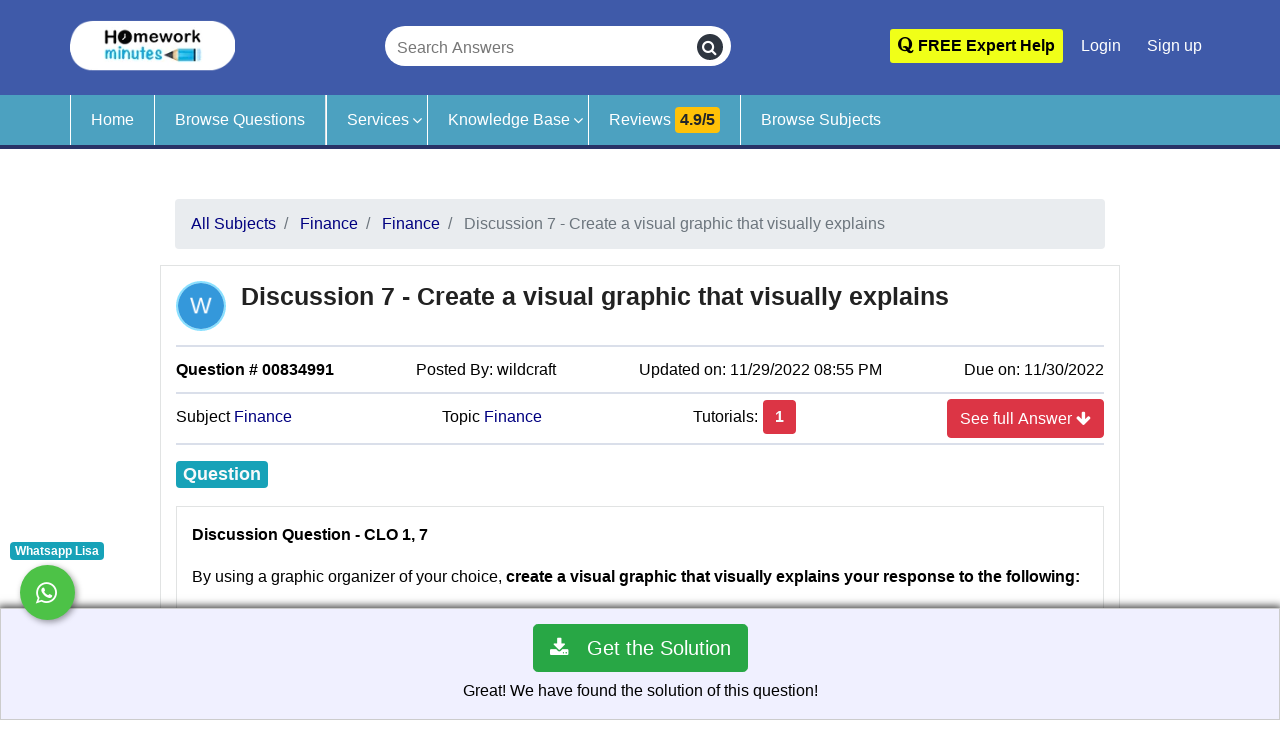

--- FILE ---
content_type: text/html; charset=UTF-8
request_url: https://www.homeworkminutes.com/q/discussion-7-create-a-visual-graphic-that-visually-explains-834991/
body_size: 15251
content:
<!doctype html>
<html lang="en" prefix="og: http://ogp.me/ns#"><head>
<!-- Meta utf 8-->

<meta charset="utf-8">
<meta http-equiv="X-UA-Compatible" content="IE=edge">
<meta name="viewport" content="width=device-width,minimum-scale=1,initial-scale=1">	
<link rel="stylesheet" href="https://www.homeworkminutes.com/assets/v2/css/minify.min.css" type="text/css" media="all" type="text/css"  /><script src="https://www.homeworkminutes.com/assets/v2/js/vendor/jquery.min.js" type="text/javascript"></script>	
<title>(Solved) Discussion 7 - Create a visual graphic that visually explains...</title>
<meta name="description" content="Find solution of question Discussion 7 - Create a visual graphic that visually explains from Finance subject by Homework Minutes experts." />
<meta name="og:site_name" content="Homework Minutes" />
<meta name="og:title" content="Discussion 7 - Create a visual graphic that visually explains" />
<meta name="og:description" content="Solution of question Discussion 7 - Create a visual graphic that visually explains from Finance subject" />
<meta name="og:type" content="Finance Question" />
<meta name="og:locale" content="en_US" />
<meta name="og:image" content="https://www.homeworkminutes.com/assets/v2/img/online-project-help.jpg" />
<meta name="og:url" content="https://www.homeworkminutes.com/q/discussion-7-create-a-visual-graphic-that-visually-explains-834991/" />
<!--<meta property="fb:app_id" content="Homework Minutes" />-->
<meta name="theme-color" content="#347aae"/>
<meta name="msapplication-navbutton-color" content="#347aae"/>
<meta name="apple-mobile-web-app-status-bar-style" content="#347aae"/>
<!--Set canonical tag-->
  <link rel="canonical" href="https://www.homeworkminutes.com/q/discussion-7-create-a-visual-graphic-that-visually-explains-834991/">

<link rel="shortcut icon" sizes="16x16 24x24 32x32 48x48 64x64" href="https://www.homeworkminutes.com/assets/v2/img/favicon-64x64.ico" type="image/x-icon" >
<link rel="icon" type="image/ico"  href="https://www.homeworkminutes.com/assets/v2/img/favicon-64x64.ico" >
<!-- Mobile (Android, iOS & others) -->
<link rel="apple-touch-icon" sizes="57x57" href="https://www.homeworkminutes.com/assets/v2/img/favicon-57x57.ico">
<link rel="apple-touch-icon-precomposed"  href="https://www.homeworkminutes.com/assets/v2/img/favicon-57x57.ico">
<link rel="apple-touch-icon" sizes="72x72" href="https://www.homeworkminutes.com/assets/v2/img/favicon-72x72.ico">
<link rel="apple-touch-icon" sizes="76x76" href="https://www.homeworkminutes.com/assets/v2/img/favicon-76x76.ico">
<link rel="apple-touch-icon" sizes="114x114" href="https://www.homeworkminutes.com/assets/v2/img/favicon-114x114.ico">
<link rel="apple-touch-icon" sizes="120x120" href="https://www.homeworkminutes.com/assets/v2/img/favicon-120x120.ico">
<link rel="apple-touch-icon" sizes="144x144" href="https://www.homeworkminutes.com/assets/v2/img/favicon-144x144.ico">
<link rel="apple-touch-icon" sizes="152x152" href="https://www.homeworkminutes.com/assets/v2/img/favicon-152x152.ico">
<link rel="apple-touch-icon" sizes="180x180" href="https://www.homeworkminutes.com/assets/v2/img/favicon-180x180.ico">
<!-- Windows 8 Tiles -->
<meta name="application-name" content="HomeworkMinutes">
<meta name="msapplication-TileImage" content="https://www.homeworkminutes.com/assets/v2/img/favicon-144x144.ico">
<meta name="msapplication-TileColor" content="#2A2A2A">
<!-- iOS Settings -->
<meta content="yes" name="apple-mobile-web-app-capable">
<meta name="apple-mobile-web-app-status-bar-style" content="black-translucent">
<link rel="alternate" type="application/rss+xml" title="Homework Minutes RSS Feed" href="https://www.homeworkminutes.com/rss" />	
	
<!--For verify website on yandex.com search engine-->
<meta name="yandex-verification" content="e64b64233f492cc4" />
<meta name="p:domain_verify" content="16eaaee3bca5b2222338e0ae5c08262e"/>
<meta name="sitelock-site-verification" content="2140" />
	
<script>var SITE_URL = "https://www.HomeworkMinutes.com/";</script>
<script>var SITE_URL = "https://www.homeworkminutes.com/";</script>

	<link rel="stylesheet" href="https://www.homeworkminutes.com/assets/v2/css/minify.min.css" type="text/css" media="all" type="text/css"  /><script>
	
</script>	
<!-- Google Tag Manager Live Web -->
<script>(function(w,d,s,l,i){w[l]=w[l]||[];w[l].push({'gtm.start':
new Date().getTime(),event:'gtm.js'});var f=d.getElementsByTagName(s)[0],
j=d.createElement(s),dl=l!='dataLayer'?'&l='+l:'';j.async=true; j.rel="preconnect"; j.src=
'https://www.googletagmanager.com/gtm.js?id='+i+dl;f.parentNode.insertBefore(j,f);
})(window,document,'script','dataLayer','GTM-KQD3R5V');</script>
<!-- End Google Tag Manager -->	
	
<!-- Global site tag (gtag.js) - Google Analytics for live web-->
<script>
  (function(i,s,o,g,r,a,m){i['GoogleAnalyticsObject']=r;i[r]=i[r]||function(){
  (i[r].q=i[r].q||[]).push(arguments)},i[r].l=1*new Date();a=s.createElement(o),
  m=s.getElementsByTagName(o)[0];a.async=1;a.rel="preconnect";a.src=g;m.parentNode.insertBefore(a,m)
  })(window,document,'script','//www.google-analytics.com/analytics.js','ga');

  ga('create', 'UA-42562947-1', 'homeworkminutes.com');
  ga('send', 'pageview');
	
</script>
	
</head>
<body>
<!-- Google Tag Manager (noscript) Live Web -->
<noscript>
<iframe  src="https://www.googletagmanager.com/ns.html?id=GTM-KQD3R5V"

height="0" width="0" style="display:none;visibility:hidden"></iframe>
</noscript>
<!-- End Google Tag Manager (noscript) --> 
	<!-- Start Header Area -->
<header id="header">
	<div class="container relative">
		<div class="row align-items-center justify-content-between d-flex">
			<div id="logo"> <a title="Homework Minutes" href="https://www.homeworkminutes.com/">
					<picture>
						<source srcset="https://www.homeworkminutes.com/assets/v2/img/logo-homework-minutes.webp" type="image/webp">
						<source srcset="https://www.homeworkminutes.com/assets/v2/img/logo-homework-minutes.png" type="image/png">
						<img  src="https://www.homeworkminutes.com/assets/v2/img/logo-homework-minutes.png" alt="Online assignment and homework help" />
					</picture>
				</a> 
			</div>

	 <div id="searchbox">
		<form action="https://www.homeworkminutes.com/search/keyword/" id="search-header" method="get" class="Header-searchBox" autocomplete="off" accept-charset="utf-8">
		<input type="text" name="keywords" class="searchInput" id="keyword" placeholder="Search Answers" aria-label="Search Answers" required>
		<button type="submit" class="searchButton" aria-label="search">
			<i class="fa fa-search"></i>
		</button>
		</form>	</div>

			<div class="top-nav">


				<ul class="nav-menu d-none d-md-block">

					<li class="pt-1" >
						<a style="background-color:#F0FF18; font-weight:600;color:#000;" class="genric-btn radius" href="https://www.homeworkminutes.com/question/ask/"><span class="fa fa-quora" aria-hidden="true"> </span> FREE Expert Help</a>
					</li>
				
											<li ><a class="" href="https://www.homeworkminutes.com/user/login/" aria-label="Login">Login</a></li>
							<li>
							<a class="" href="https://www.homeworkminutes.com/user/register/" aria-label="Signup"><span aria-hidden="true"> </span> Sign up</a></li>

						
					
				</ul>





			</div>

			<!-- #nav-menu-container -->
		</div>
	
	</div>


</header>
<div class="main-nav">
	<div class="container">
		<div class="row">
			<nav id="nav-menu-container">

				<ul class="nav-menu">
					<li ><a href="https://www.homeworkminutes.com/">Home</a></li>

						<li class="border-right "><a href="https://www.homeworkminutes.com/questions/">Browse Questions</a></li>


					<li class="menu-has-children"><a href="https://www.homeworkminutes.com/services/">Services</a>
						<ul>
							<li class="menu-has-children"><a href="#">Content Services</a>
								<ul>
									<li><a href="https://www.homeworkminutes.com/data-entry-service/">Data Entry</a></li>

									<li><a href="https://www.homeworkminutes.com/essay-writing-service/">Essay</a></li>
									<li><a href="https://www.homeworkminutes.com/thesis-writing-service/">Thesis</a></li>
								</ul>
							</li>

							<li><a href="https://www.homeworkminutes.com/computer-science-help/">IT Projects</a>

							</li>

							<li class="menu-has-children"><a href="#">Office Assistance</a>
								<ul>
									<li ><a href="https://www.homeworkminutes.com/discussions/">Discussions</a></li>
									<li ><a href="https://www.homeworkminutes.com/project-work-help/">Project Work Help</a></li>
									<li ><a href="https://www.homeworkminutes.com/office-work-help/">Office Work Help</a></li>

									<li ><a href="https://www.homeworkminutes.com/research-paper-help/">Research Paper Help</a></li>

								</ul>


							</li>
							<li class="menu-has-children"> <a href="#">Note Bank</a>
								<ul>
								<li class=""><a href="https://www.homeworkminutes.com/nursing-help/">Nursing</a></li>
                                <li class=""><a href="https://www.homeworkminutes.com/statistics-help/">Statistics </a></li>
                                <li class=""><a href="https://www.homeworkminutes.com/psychology-help/">Psychology </a></li>
									<li class=""><a href="https://www.homeworkminutes.com/accounting-help/">Accounting </a></li>
<li class=""><a href="https://www.homeworkminutes.com/economics-help/">Economics</a></li>
                                 <li class=""><a href="https://www.homeworkminutes.com/marketing-help/">Marketing</a></li>
												<li class=""><a href="https://www.homeworkminutes.com/computer-science-help/">Computer Science </a></li>
									<li class=""><a href="https://www.homeworkminutes.com/history-help/">History</a></li>


									<li class=""> <a href="https://www.homeworkminutes.com/services/">More Topics... </a></li>
									
								</ul>
							</li>
							<li ><a href="https://www.homeworkminutes.com/online-learning/">Online Learning (Zoom/Skype/Webex)</a></li>
						</ul>
					</li>

					<li class="menu-has-children"><a href="#">Knowledge Base</a>
						<ul>
							<li><a href="https://www.homeworkminutes.com/blog/">Blog</a></li>
							<li><a href="https://www.homeworkminutes.com/infographics/">Infographics</a></li>
							<li><a href="https://www.homeworkminutes.com/who-invented/">Who Invented</a></li>
						</ul>
					</li>

					<li ><a class="review-btn" href="https://www.homeworkminutes.com/reviews/">Reviews <span class="badge badge-warning">4.9/5</span></a></li>

					<li ><a href="https://www.homeworkminutes.com/subject/">Browse Subjects</a></li>
					

					<li class="d-sm-block d-md-none">
						<a class="generic-btn btn-primary" href="https://www.homeworkminutes.com/question/ask/">Ask a Question</a>
					</li>
											<li class="d-sm-block d-md-none "><a class="genric-btn danger-border" href="https://www.homeworkminutes.com/user/login/" aria-label="Login"><span class="fa fa-user-circle-o" aria-hidden="true"> </span> Login</a></li>

					
				</ul>

			</nav>
		</div>
	</div>
</div>
<!-- End Header Area -->
<!-- 
<div class="small-mobile-menu">
		<div class="row">
			<div class="col-3"><a aria-label="Home" href="https://www.homeworkminutes.com/"><i class="fa fa-home" aria-hidden="true"></i></a></div> 
			<div class="col-3"><a aria-label="Ask Question" href="https://www.homeworkminutes.com/question/ask/"><i class="fa fa-pencil-square-o" aria-hidden="true"></i></a></div>
			<div class="col-3"><a aria-label="Browse Questions" href="https://www.homeworkminutes.com/questions/"><i class="fa fa-search" aria-hidden="true"></i></a></div>
	        <div class="col-3"><a aria-label="Login" href="https://www.homeworkminutes.com/user/login/"><i class="fa fa-user-circle" aria-hidden="true"></i> </a></div>
			</div>
		</div> --><!-- Start About Area -->
<section class="about-area  section-gap">
  <div class="container-fluid">
    <div class="row justify-content-md-center" itemscope itemtype="http://schema.org/QAPage">
		
      <div class="col-md-9  col-sm-12 col-xs-12 question-page" itemprop="mainEntity"  itemscope itemtype="https://schema.org/Question">

		<nav aria-label="breadcrumb">

	<ol class="breadcrumb" itemscope itemtype="https://schema.org/BreadcrumbList">
		<li class="breadcrumb-item" itemprop="itemListElement" itemscope itemtype="https://schema.org/ListItem">
			<a href="https://www.homeworkminutes.com/subject/" itemprop="item"><span itemprop="name">All Subjects</span></a>			<meta itemprop="position" content="1"/>
		</li>
		<li class="breadcrumb-item" itemprop="itemListElement" itemscope itemtype="https://schema.org/ListItem">
			<a href="https://www.homeworkminutes.com/subject/finance/" itemprop="item"><span itemprop="name">Finance</span></a>			<meta itemprop="position" content="2"/>
		</li>
		<li class="breadcrumb-item" itemprop="itemListElement" itemscope itemtype="https://schema.org/ListItem">
			<a href="https://www.homeworkminutes.com/sub-subject/finance/" itemprop="item"><span itemprop="name">Finance</span></a>			<meta itemprop="position" content="3"/>
		</li>
		<li class="breadcrumb-item active" >
		Discussion 7 - Create a visual graphic that visually explains		</li>
	</ol>
</nav>

<div class="post-articles question-articles">
	<article class="article-question">
		<div class="row">
			<div class="col-sm-12 single-inner-content">

				<div class="question-inner">
					<div class="row">
			
			<div class="col-sm-12 question-title">
										<div class="question-image-vote">


						<div class="author-image mb-2"><a href="https://www.homeworkminutes.com/tutors/profile/wildcraft"><span class="author-image-span">
					   					   <img  class="avatar photo" title="Question by wildcraft" alt="Discussion 7 - Create a visual graphic that visually explains" width="50" height="50" avatar="wildcraft">
											  
					 </span></a>
							
						
						
						</div>
                         					</div>
					<div class="question-content question-content-first">
						<div>
							<h1 class="post-title" itemprop="name">
							Discussion 7 - Create a visual graphic that visually explains			             
							</h1>
						<link itemprop="url" href="https://www.homeworkminutes.com/q/discussion-7-create-a-visual-graphic-that-visually-explains-834991/" />	
						</div>

					</div>
				</div>
						</div>
<div class="question-content question-content-second">
	<div class="col-md-12 col-xs-12 question-cat ">
<div class="row justify-content-between align-middle">
	<!--<span>Offered Price: <span class="h5 badge badge-success text-light">
	
   <span >$</span>
	<span>
		10.00	</span>
	</span>
	</span>-->
	<span class="question-category" ><strong>Question # 00834991</strong> </span>
	<span >Posted By: <span class="author-name">wildcraft</span>

	</span> <span class="question-time" itemprop="dateCreated" datetime="11/29/2022 08:55 PM"> Updated on: 11/29/2022 08:55 PM </span> <span class="question-time"> Due on: 11/30/2022 </span>
	
</div>
</div>
<div class="col-md-12 col-xs-12 question-cat ">
	<div class="row justify-content-between align-middle">
		
		
		<span class="question-category"> Subject <a href="https://www.homeworkminutes.com/subject/Finance/">Finance</a> </span> <span class="question-category"> Topic <a href="https://www.homeworkminutes.com/sub-subject/Finance/">Finance</a></span>
		<span class="number">Tutorials: <button class="purchase_it btn p-0" ><span class="h5 badge badge-danger text-light" itemprop="answerCount">1</span></button></span>
		<span>	
	<button class="purchase_it btn btn-danger pull-right">See full Answer <i class="fa fa-arrow-down"></i></button>
	</span>
	</div>
</div>
<div class="question-content-text" > 
<legend><span class="mt-2 mb-2 d-inline-block badge badge-info text-light">Question</span> 

	<div class="clearfix"></div>
	</legend>
	<a class="d-none" href="https://www.homeworkminutes.com/assets/v2/img/1x1.png"><img width="1px" height="1px" src="https://www.homeworkminutes.com/assets/v2/img/1x1.png" alt="Dot Image"/></a>
	<div class="content-text" itemprop="text">
	

		<p><strong>Discussion Question - CLO 1, 7</strong></p>

<p>By using a graphic organizer of your choice, <strong>create a visual graphic that visually explains your response to the following:</strong></p>

<p>A friend has mentioned that she has read that the following variables can be used to predict bankruptcy: (a) the company debt ratio; (b) the interest coverage; (c) the amount of cash relative to sales or assets; (d) the return on assets; (e) the market-to-book ratio; (f) the recent return on the stock; and (g) the volatility of the stock returns.</p>

<p>The problem is, she can&rsquo;t remember whether a high value of each variable implies a high or a low probability of bankruptcy. Help your friend remember the information she needs to know by creating a visual graphic.</p>

<p><em>For editable graphic organizers, please check out:</em></p>

<p>&middot; Graphic Organizers</p>

<p>&middot; Free Graphic Organizer Templates</p>

<p>&middot; 8 Editable Graphic Organizer Templates for Google Apps</p>

<p><em>Tips on Designing a Graphic Organizer:</em></p>

<p>A graphic organizer, also known as a knowledge map, concept map, cognitive organizer, advance organizer, or concept diagram is a tool that uses visual symbols to express knowledge and concepts through relationships between them. The main purpose of a graphic organizer is to provide a visual aid to facilitate learning.</p>

<p><em>Examples of Graphic Organizers:&nbsp;</em></p>

<p>&middot;&nbsp;T-charts&ensp;</p>

<p>&middot; Concept Maps&nbsp;</p>

<p>&middot; Venn Diagram</p>

<p>&middot; Flow Charts in Google Slides</p>

<p>View the&nbsp;Discussion Question Grading Rubric.&nbsp;</p>
	</div>
<a class="d-none" href="https://www.homeworkminutes.com/assets/v2/img/1x1.png"><img width="1px" height="1px" src="https://www.homeworkminutes.com/assets/v2/img/1x1.png" alt="Dot Image"/></a>

</div>

</div>
					<div class="clearfix"></div>
				</div>
				
					
													<div class="question-bottom">
					
					<ul class="question-link-list">
						<div class="contextmenu">

</div>					
					</ul>
					<ul class="feedback-div pull-right" >
						
						<li class="report_activated">
						<span class="pull-left">Rating: </span>
						<div class="star-rating text-warning pull-left">
							<span class="fa fa-star"></span>
							<span class="fa fa-star"></span>
							<span class="fa fa-star"></span>
							<span class="fa fa-star"></span>
							<span class="fa fa-star-half-o"></span>
						</div>
						<div class="pull-left"><span class="rating">4.9</span>/<span>5</span>
						</div>
</li>
					</ul>
					<div class="clearfix"></div>
					</div>
												
				
			</div>
			
			
			
		</div>
		
	</article>
</div>
<!--<div id="share">
<div class="share"></div>
</div>-->
<script type="text/javascript">

	$( '#question_text' ).on( 'copy', function ( e ) {
		var sel = window.getSelection();
		var copyFooter =
			"<br /><br /> Source: <a href='" + document.location.href + "'>" + document.location.href + "</a><br />&copy; HomeworkMinutes.com";
		var copyHolder = $( '<div>', {
			html: sel + copyFooter,
			style: {
				position: 'absolute',
				left: '-99999px'
			}
		} );
		$( 'body' ).append( copyHolder );
		sel.selectAllChildren( copyHolder[ 0 ] );
		window.setTimeout( function () {
			copyHolder.remove();
		}, 0 );
	} );
	
</script>
		
		<script> 
  $(document).ready(function () {
	
function generateRandomNumber() {
    var min = 4.5,
        max = 5.0,
        highlightedNumber = Math.random() * (max - min) + min;
    $(".rating").html(highlightedNumber.toFixed(1));
    
};

generateRandomNumber();	
});
</script>


		<div class="clearfix"></div>

		<div class="toolbar row mt-3">
			<a href="https://www.homeworkminutes.com/welcome/report/q/834991/" class="genric-btn warning radius small" rel="nofollow">Report this Question as Inappropriate</a>			
		</div>


				
		<div class="clearfix"></div>
		
				  <div class="question-adv-comments question-has-comments" >
			  <div class="row">
			<div id="comments" class="post-section">
				<div class="post-inner">
					<div class="answers-tabs">
						<div class="h3">Tutorials for this Question</div>

					</div>
		<ol class="commentlist clearfix" id="answers">
			<li class="comment byuser comment-author-james even thread-even depth-1 ">

	<div class="comment-body clearfix" itemprop="acceptedAnswer" itemscope itemtype="http://schema.org/Answer">

		<div class="comment-text">

			<div class="row">

				<div class="col-sm-12">
										<div class="question-image-vote">
						<div class="author-image mb-2"><a href="https://www.homeworkminutes.com/tutors/profile/wildcraft"><span class="author-image-span">
																			<img class="avatar photo" alt="wildcraft" title="wildcraft" width="50" height="50" avatar="wildcraft">
									
								</span></a>

							<!--
					<div class="author-image-pop-2">
						<div class="post-section user-area user-area-columns_pop">
							<div class="post-inner">
								<div class="author-image"><a href="https://www.homeworkminutes.com/tutors/profile/wildcraft"><span class="author-image-span">
							  					   <img  class="avatar avatar-70 photo" alt="wildcraft" title="wildcraft" width="70" height="70" avatar="wildcraft">
											
							  </span></a>
								
								</div>
								<div class="user-content">
									<div class="user-inner">
										<div class="user-data-columns">
											<h4><a href="https://www.homeworkminutes.com/tutors/profile/wildcraft">wildcraft</a></h4>
										</div>
									</div>
								</div>
								<div class="user-columns-data">
									<ul>
										<li class="user-columns-questions"><i class="fa fa-book" aria-hidden="true"></i> <span>45726 Questions</span>
										</li>
										<li class="user-columns-answers"><i class="fa fa-folder-open-o" aria-hidden="true"></i> <span>45745 Tutorials</span>
										</li>
										<li class="user-columns-points"><a href="javascript:feedbackScore('user', '61127');">
													<i class="fa fa-commenting-o" aria-hidden="true"></i><span>
												-2% (3 ratings) Feedback Score
											</span>
												</a>
										
										</li>
										<li class="user-columns-points">
																					</li>
									</ul>
								</div>
								<div class="user-follow-profile"><a href="https://www.homeworkminutes.com/tutors/profile/wildcraft">View Profile</a>
								</div>
								<div class="clearfix"></div>
							</div>
						</div>
					</div> -->
						</div>
											</div>
					<div itemprop="name">
						<h2 class="post-title" id="answer-830438">
															<a itemprop="url" href="https://www.homeworkminutes.com/q/discussion-7-create-a-visual-graphic-that-visually-explains-834991/#answer-830438">
																	<span>Solution: Discussion 7 - Create a visual graphic that visually explains</span>
									</a>
						</h2>
					</div>
				</div>
			</div>
			<div class="question-content question-content-second">
				<div class="col-md-12 col-xs-12 question-cat ">
					<div class="row justify-content-between align-middle">
						<!--<span >Available for: 
								<button class="shake h5 badge badge-success text-light btn shopButton830438" >
							
			            
		
							 <span >$</span>
			<span>
				10.00			</span>
			
	
									</button>
		</span>-->
						<span class="question-category"><strong> Tutorial # 00830438</strong> </span>
						<span>Posted By: <span class="author-name">wildcraft</span></span> <span class="question-time" itemprop="dateCreated" datetime="11/29/2022 08:56 PM"> Posted on: 11/29/2022 08:56 PM </span>


					</div>
				</div>
				<div class="col-md-12 col-xs-12 question-cat ">
					<div class="row justify-content-between align-middle">


						<span class="number">Puchased By: <span class="h5 badge badge-info text-light" itemprop="upvoteCount">2</span></span>

					</div>
				</div>

			</div>
			<div class="text">

				<div class="answer-text">

					<legend><span class="d-inline-block badge badge-info text-light">Tutorial Preview</span> </legend>
					<div class="content-text hide_answer">
						<div class="d-inline" itemprop="text">

							The solution of Discussion 7 - Create a visual graphic that visually explains... 						</div>
						
													<button class="btn shopButton830438">View the full tutorial</button>
						
													<div class="purchase_this answers">


								<a href="https://www.homeworkminutes.com/shop/submit/830438/834991/" class="btn btn-lg btn-success" rel="nofollow"><i class="fa fa-download fa-2x" aria-hidden="true"></i> &nbsp; Get the Solution</a>							</div>
						

					</div>
					
				</div>

				<div class="clearfix"></div>
									<div class="comment-reply comment-reply-main">
						<div class="h3 mt-0 mb-4">Attachments</div>
						<fieldset class="attachment mb-4"><legend><div class="attachment ZIP"><i class="fa fa-folder-o" aria-hidden="true"></i> Discussion_7_-_Create_a_visual_graphic_that_visually_explains.ZIP (18.96 KB)</div></legend><span></span></fieldset>					</div>
								<div class="clearfix"></div>
				<div class="comment-reply comment-reply-main">

					<!--<ul class="question-link-list">
					<li class="report_activated">
											</li>
				</ul>-->

					<div class="clearfix"></div>
				</div>
				<div class="clearfix"></div>

			</div>
			<div class="clearfix"></div>
		</div>
	</div>
		<div class="clearfix"></div>
</li>
			<script type="text/javascript">
				$(document).ready(function(){
		 $(".shopButton830438").click(function(){
   location.href = "https://www.homeworkminutes.com/shop/submit/830438/834991";
  });			
					});
</script>
							</ol>
			<div class="purchase_bar show" id="purchase_bar">

  							<div class="clear padded"></div>
  							  								<div class="purchase_this answers">
  									<a href="https://www.homeworkminutes.com/shop/submit/830438/834991/" class="btn btn-lg btn-success" rel="nofollow"><i class="fa fa-download fa-2x" aria-hidden="true"></i> &nbsp; Get the Solution</a>  								</div>
  							  							<p>Great! We have found the solution of this question!</p>
  						</div>
	<div class="clearfix"></div>
			</div>
  	</div>
  </div>
 </div>
		  		  
<!--<div class="modal fade" id="cta-modal" role="dialog">
  <div class="modal-dialog modal-dialog-centered">
    <div class="modal-content">
      <div class="modal-header">
		  <h4 class="modal-title col-sm-12 text-center">Get Exclusive offer <button type="button" class="close" data-dismiss="modal">&times;</button>
</h4>
        
        
      </div>
      <div class="modal-body text-center">
		  <p>Will Send Exclusive offer for you Buy it at 60% discount. </p>
    <div class="input-group mb-3">
  <input type="text" class="form-control" placeholder="Enter your email ID" aria-label="Enter your email ID" required>
  <div class="input-group-append">
    <button class="btn btn-info" type="button">Send</button>
  </div>
</div>
      </div>
    
    </div>
  </div>
</div>	-->	  
<script type="text/javascript">
				$(document).ready(function(){
		 $(".purchase_it").click(function(){
   location.href = "https://www.homeworkminutes.com/shop/submit/830438/834991";
  });			
					});
</script>	
		  
		    </div>
		
		
						
			<div class="col-md-9  col-sm-12 col-xs-12">	
		       
          <h2>Related Questions and Answers</h2>
              <ul class="list-group">
							<li class="list-group-item list-group-item-light"><a href="https://www.homeworkminutes.com/q/problem-set-14-petersen-peterson-company-is-a-6-year-834856/" class="title" title="Problem Set 14 - Petersen & Peterson Company is a 6-year"><span>Problem Set 14 - Petersen & Peterson Company is a 6-year</span></a></li>
					
										<li class="list-group-item list-group-item-light"><a href="https://www.homeworkminutes.com/q/problem-set-13-a-small-company-stevens-textile-co-834855/" class="title" title="Problem Set 13 - A small company, Stevens Textile Co"><span>Problem Set 13 - A small company, Stevens Textile Co</span></a></li>
					
										<li class="list-group-item list-group-item-light"><a href="https://www.homeworkminutes.com/q/personal-finance-insurance-including-all-of-the-types-of-insurance-834851/" class="title" title="Personal Finance - Insurance, including all of the types of insurance"><span>Personal Finance - Insurance, including all of the types of insurance</span></a></li>
					
										<li class="list-group-item list-group-item-light"><a href="https://www.homeworkminutes.com/q/homework-10-a-zero-coupon-bond-will-pay-1000-at-834846/" class="title" title="Homework 10 - A zero coupon bond will pay $1000 at"><span>Homework 10 - A zero coupon bond will pay $1000 at</span></a></li>
					
										<li class="list-group-item list-group-item-light"><a href="https://www.homeworkminutes.com/q/finance-for-business-balance-sheet-of-abc-ltd-834733/" class="title" title="Finance For Business - Balance Sheet of ABC Ltd"><span>Finance For Business - Balance Sheet of ABC Ltd</span></a></li>
					
										<li class="list-group-item list-group-item-light"><a href="https://www.homeworkminutes.com/q/discussions-what-is-the-repo-market-and-how-was-bear-834720/" class="title" title="Discussions - What is the Repo Market and how was Bear"><span>Discussions - What is the Repo Market and how was Bear</span></a></li>
					
										<li class="list-group-item list-group-item-light"><a href="https://www.homeworkminutes.com/q/week-2-assignment-3-financial-ratio-analysis-834719/" class="title" title="Week 2 Assignment 3 - Financial Ratio Analysis"><span>Week 2 Assignment 3 - Financial Ratio Analysis</span></a></li>
					
										<li class="list-group-item list-group-item-light"><a href="https://www.homeworkminutes.com/q/discussion-findthe-price-to-earnings-pe-ratio-834708/" class="title" title="Discussion - Find the price to earnings (P/E) ratio"><span>Discussion - Find the price to earnings (P/E) ratio</span></a></li>
					
										<li class="list-group-item list-group-item-light"><a href="https://www.homeworkminutes.com/q/bco315-week-6-assessment-international-finance-834707/" class="title" title="BCO315 Week 6 Assessment - International Finance"><span>BCO315 Week 6 Assessment - International Finance</span></a></li>
					
										<li class="list-group-item list-group-item-light"><a href="https://www.homeworkminutes.com/q/module-4-finance-if-a-corporations-bonds-are-unexpectedly-834698/" class="title" title="Module 4 Finance - If a corporation’s bonds are unexpectedly"><span>Module 4 Finance - If a corporation’s bonds are unexpectedly</span></a></li>
					
										<li class="list-group-item list-group-item-light"><a href="https://www.homeworkminutes.com/q/market-analysis-and-how-your-stock-track-shares-affected-834696/" class="title" title="Market Analysis And How Your Stock Track Shares Affected"><span>Market Analysis And How Your Stock Track Shares Affected</span></a></li>
					
										<li class="list-group-item list-group-item-light"><a href="https://www.homeworkminutes.com/q/finance-week-4-describe-the-capm-theory-and-identify-one-criticism-834695/" class="title" title="Finance Week 4 - Describe the CAPM theory and identify one criticism"><span>Finance Week 4 - Describe the CAPM theory and identify one criticism</span></a></li>
					
										<li class="list-group-item list-group-item-light"><a href="https://www.homeworkminutes.com/q/week-4-part-12-gather-the-market-capitalization-834688/" class="title" title="Week 4 Part 1&2 - Gather the market capitalization"><span>Week 4 Part 1&2 - Gather the market capitalization</span></a></li>
					
										<li class="list-group-item list-group-item-light"><a href="https://www.homeworkminutes.com/q/buy-stock-or-entire-companies-834686/" class="title" title="Buy Stock Or Entire Companies"><span>Buy Stock Or Entire Companies</span></a></li>
					
										<li class="list-group-item list-group-item-light"><a href="https://www.homeworkminutes.com/q/discussion-12-the-book-discusses-the-efficient-market-834684/" class="title" title="Discussion 1&2 - The book discusses the Efficient Market"><span>Discussion 1&2 - The book discusses the Efficient Market</span></a></li>
					
										<li class="list-group-item list-group-item-light"><a href="https://www.homeworkminutes.com/q/module-5-discussion-part-ab-stock-a-has-a-standard-deviation-834683/" class="title" title="Module 5 Discussion Part A,B - Stock A has a standard deviation"><span>Module 5 Discussion Part A,B - Stock A has a standard deviation</span></a></li>
					
										<li class="list-group-item list-group-item-light"><a href="https://www.homeworkminutes.com/q/module-5-the-textile-industry-in-the-united-states-834682/" class="title" title="Module 5 - The textile industry in the United States"><span>Module 5 - The textile industry in the United States</span></a></li>
					
										<li class="list-group-item list-group-item-light"><a href="https://www.homeworkminutes.com/q/corporate-finance-renta-corporación-real-estate-834608/" class="title" title="Corporate finance - Renta Corporación Real Estate"><span>Corporate finance - Renta Corporación Real Estate</span></a></li>
					
										<li class="list-group-item list-group-item-light"><a href="https://www.homeworkminutes.com/q/finance-discuss-the-risks-and-payoffs-834600/" class="title" title="Finance - Discuss the risks and payoffs"><span>Finance - Discuss the risks and payoffs</span></a></li>
					
										<li class="list-group-item list-group-item-light"><a href="https://www.homeworkminutes.com/q/discussion-12-what-is-the-relationship-between-business-834562/" class="title" title="Discussion 1&2 - What is the relationship between business"><span>Discussion 1&2 - What is the relationship between business</span></a></li>
					
								</ul>
            
        
			</div>	
				  
	
		
    </div>
    </div>
  </section> 

<!--<script>
	$(document).ready(function() {
var n = localStorage.getItem('on_load_counter');
 
if (n === null) {
    n = 0;
}
 
n++;
 
localStorage.setItem("on_load_counter", n);
		if (n > 10) {
var element = document.getElementById("pop-up");
  element.classList.add("view");
		}
		});
</script>

<div id="pop-up" class="block-view">
	<div class="captcha">
<script src='https://www.google.com/recaptcha/api.js'></script>
<button
class="g-recaptcha btn-primary"
data-sitekey="6Lc08YkUAAAAAB4awWGaMqL6a3n4p4IgFWgI_VKx"
data-callback="OnSubmit">
Click to Verify
</button>

<script>
       function OnSubmit(token) {
		   localStorage.removeItem('on_load_counter');
		    location.reload();
       }	
     </script>-->
</div>	
</div>
<script>
// Set the date we're counting down to
//add 5 minutes to date
var minutesToAdd=5;
var currentDate = new Date();
var countDownDate = new Date(currentDate.getTime() + minutesToAdd*60000);	
//var countDownDate = new Date("Jan 5, 2022 15:37:25").getTime();

// Update the count down every 1 second
var x = setInterval(function() {

  // Get today's date and time
  var now = new Date().getTime();
    
  // Find the distance between now and the count down date
  var distance = countDownDate - now;
    
  // Time calculations for days, hours, minutes and seconds
  //var days = Math.floor(distance / (1000 * 60 * 60 * 24));
 // var hours = Math.floor((distance % (1000 * 60 * 60 * 24)) / (1000 * 60 * 60));
  var minutes = Math.floor((distance % (1000 * 60 * 60)) / (1000 * 60));
  var seconds = Math.floor((distance % (1000 * 60)) / 1000);
    
  // Output the result in an element with id="timer"
	var timer = document.getElementsByClassName("timer");
	var i;
   for (i = 0; i < timer.length; i++) {
	timer[i].innerHTML = "Hurry up only " + minutes + "m " + seconds + "s left";
   }
  
    
  // If the count down is over, write some text 
  if (distance < 0) {
    clearInterval(x);
	 for (i = 0; i < timer.length; i++) {
	timer[i].innerHTML = "EXPIRED";
   }  
  
  }
}, 1000);
</script><footer class="footer-area section-gap" id="HWM-footer">
  <div class="container">
    <div class="row">
      <div class="col-lg-3 col-6 col-md-6 col-sm-6 single-footer-widget">
        <h4>Quick Links</h4>
        <ul>
           <li><a href="https://www.homeworkminutes.com/q/math-533-applied-managerial-statistics-week-1-complete-devry-33135/">MATH533</a></li>   
           <li><a href="https://www.homeworkminutes.com/q/maths-540-week-6-homework-a-company-produces-two-products-22943/">MATH540</a></li>
           <li><a href="https://www.homeworkminutes.com/q/math121-forum-6-module-6-spring-lastest-2015-october-114905/">MATH121</a></li>
           <li><a href="https://www.homeworkminutes.com/q/math212-math-lab-work-85793/">MATH212</a></li>
           <li><a href="https://www.homeworkminutes.com/q/math-112-problem-563840/">MATH112</a></li>
    		   <li><a href="https://www.homeworkminutes.com/q/nsg-291-discuss-the-different-components-of-the-nursing-508812/">NSG291</a></li>	
           <li><a href="https://www.homeworkminutes.com/q/regis-nu668-2022-november-week-8-assignment-latest-836233/">NU668</a></li>
           <li><a href="https://www.homeworkminutes.com/q/walden-nurs6501-final-exam-july-2020-773634/">NURS6501</a></li>
           <li><a href="https://www.homeworkminutes.com/q/nr520-2020-january-module-4-reflection-part-1-2-latest-749299/">NR520</a></li>  
        </ul>

      </div>
      <div class="col-lg-3 col-6 col-md-6 col-sm-6 single-footer-widget">
        <h4>Services</h4>
        <ul>
             <li><a href="https://www.homeworkminutes.com/accounting-help/">Accounting Help</a></li>
             <li><a href="https://www.homeworkminutes.com/chemistry-help/">Chemistry Help</a></li>
             <li><a href="https://www.homeworkminutes.com/cpm-help/">CPM Help</a></li>
             <li><a href="https://www.homeworkminutes.com/economics-help/">Economics Help</a></li>
             <li><a href="https://www.homeworkminutes.com/finance-help/">Finance Help</a></li>
             <li><a href="https://www.homeworkminutes.com/geography-help/">Geography Help</a></li>
             <li><a href="https://www.homeworkminutes.com/math-help/">Math Help</a></li>
             <li><a href="https://www.homeworkminutes.com/nursing-help/">Nursing Help</a></li>
             <li><a href="https://www.homeworkminutes.com/physics-help/">Physics Help</a></li>
             
      
        </ul>
      </div>
      
      <div class="col-lg-2 col-6 col-md-6 col-sm-6 single-footer-widget">
        <h4>Subjects</h4>
        <ul>
           <li><a href="https://www.homeworkminutes.com/subject/accounting/" ><span>Accounting</span></a></li>
           <li><a href="https://www.homeworkminutes.com/subject/business/" ><span>Business</span></a></li>
           <li><a href="https://www.homeworkminutes.com/subject/chemistry/" ><span>Chemisty</span></a></li>
           <li><a href="https://www.homeworkminutes.com/subject/economics/" ><span>Economics</span></a></li>
           <li><a href="https://www.homeworkminutes.com/subject/finance/" ><span>Finance</span></a></li>
           <li><a href="https://www.homeworkminutes.com/subject/geography/" ><span>Geography</span></a></li>
           <li><a href="https://www.homeworkminutes.com/subject/mathematics/" ><span>Math</span></a></li>
           <li><a href="https://www.homeworkminutes.com/subject/nursing/" ><span>Nursing</span></a></li>
           <li><a href="https://www.homeworkminutes.com/subject/statistics/" ><span>Statistics</span></a></li>
        </ul>
      </div>
      <div class="col-lg-4 col-md-6 col-6 col-sm-6 single-footer-widget">
        <h4>Subscribe us</h4>
        <div class="form-wrap">
				 <form action="https://www.homeworkminutes.com/welcome/subscribe/" class="form-inline" method="post" accept-charset="utf-8">
                <input type="hidden" name="csrfhmtkn" value="5b2114079aae9f0bcf1c74b7496c90ad" />
			  <input name="page_url" value="https://www.homeworkminutes.com/q/discussion-7-create-a-visual-graphic-that-visually-explains-834991/" type="hidden">
			  <input class="form-control mb-2" name="fullname" placeholder="Your Name" type="text" aria-label="Full Name" required>
          <input class="form-control" name="sub_email" placeholder="Your Email Address" type="email" aria-label="User Email" required>
    

          <button type="submit" name="submit" value="submit" class="click-btn btn btn-default" aria-label="Add Subscriber"><i class="fa fa-arrow-right" aria-hidden="true"></i></button>
           
           <div class="softcare" style="display: flex; color: #fff;"> 
           <input type="checkbox" name="agree" id="agree" aria-label="Agree to Terms" value="1" checked />
           <span class="tnc">I agree to the <a class="text-light" href="https://www.homeworkminutes.com/articles/pages/privacy-policy/" target="_blank">privacy policy</a> & <a class="text-light" href="https://www.homeworkminutes.com/articles/pages/terms-of-use/" target="_blank">terms of use</a></span></div>      

         </form>        </div>
		  <div class="row">
		  <div class="col-md-12 footer-social mt-3">
		   <a class="facebook" rel="noopener nofollow" aria-label="Facebook"  target="_blank" href="https://www.facebook.com/homeworkminute/"><i class="fa fa-facebook"></i></a>
              <a class="instagram" aria-label="Instagram" rel="noopener nofollow" target="_blank" href="https://www.instagram.com/homeworkminutes_/"><i class="fa fa-instagram"></i></a>
              <a class="twitter" aria-label="Twitter" rel="noopener nofollow" target="_blank" href="https://twitter.com/homeworkminutes"><i class="fa fa-twitter"></i></a>
              <a class="pinterest" aria-label="Youtube" rel="noopener nofollow" target="_blank" href="https://www.pinterest.com/homeworkminutes/"><i class="fa fa-pinterest"></i></a>
             <a class="youtube" aria-label="Youtube" rel="noopener nofollow" target="_blank" href="https://www.youtube.com/channel/UC6QCgjTTuYS3f3fxqTRi5sw/"><i class="fa fa-youtube"></i></a>
		  </div>
			  <div class="col-md-12 mt-3">
				  <p>
			<img alt="Payment Accepted" class="img-fluid" src="https://www.homeworkminutes.com/assets/v2/img/payment-cards.png"></p>
				  <div class="clearfix"></div>
				  <a href="//www.dmca.com/Protection/Status.aspx?ID=0e773d55-63c6-46ac-b019-669a520601a3" title="DMCA.com Protection Status" class="dmca-badge"> <img width="121px" height="24px" src ="https://images.dmca.com/Badges/_dmca_premi_badge_4.png?ID=0e773d55-63c6-46ac-b019-669a520601a3"  alt="DMCA.com Protection Status" /></a>  
			  </div>
			  </div>
      </div>
    </div>
	  </div>
	  <div class="col-sm-12 ">
    <div class="footer-bottom row align-items-center">
		 <div class="container">
		<div class="footer-text text-center col-md-12">
      <p class="small">Copyright &copy; 2012-2026 HomeworkMinutes.com, uploading copyrighted material is strictly prohibited. Using website's study material for the express purpose of cheating is not allowed.  Refer to our <a class="text-light" href="https://www.homeworkminutes.com/articles/pages/dmca-policy/">DMCA Policy</a> |  <a class="text-light" rel="nofollow" href="https://www.homeworkminutes.com/articles/pages/privacy-policy/">Privacy Policy</a> | <a class="text-light" rel="nofollow" href="https://www.homeworkminutes.com/articles/pages/terms-of-use/">Terms & Use</a> | <a class="text-light" rel="nofollow" href="https://www.homeworkminutes.com/articles/pages/delivery-policy/">Delivery Policy</a> | <a class="text-light" rel="nofollow" href="https://www.homeworkminutes.com/articles/pages/refund-and-cancellation-policy/">Refund & Cancellation Policy</a> for more information. The content is provided by third parties and also experts of HomeworkMinutes.com.</p>
			</div>
      </div>
		  
    </div>
  </div>
	
</footer>
<!--<div id="pre-load">
<picture>
					<source media="(min-width: 577px)" srcset="https://www.homeworkminutes.com/assets/v2/img/loading.gif" type="image/png">
					<source media="(max-width: 576px)" srcset="https://www.homeworkminutes.com/assets/v2/img/1x1.png"  type="image/png">
					<img class="lozad"  src="https://www.homeworkminutes.com/assets/v2/img/loading.gif" alt="Loading..."/>
				</picture>
</div>-->

<!-- ####################### Start Scroll to Top Area ####################### -->
<!-- <div id="back-top"> <a title="Go to Top" href="#"><i class="fa fa-arrow-circle-o-up"></i></a> </div> -->
<!-- ####################### End Scroll to Top Area ####################### --> 
<!-- Modal -->
 <div class="button-pulse dropup">
	 <small class="badge badge-info d-none d-md-block">Whatsapp Lisa</small>
    <div class="button__wrapper">
    
      <button aria-label="Whatsapp Chat" class="button dropdown-toggle" type="button" data-toggle="dropdown"><i class="fa fa-whatsapp" aria-hidden="true"></i>
      </button>
		<div class="dropdown-menu" role="menu">
	  <h6 class="dropdown-header">Whatsapp our consultant to discuss your concerns happy to help :) </h6>
			<a class="media clearfix" href="https://wa.me/61481515246?text=Hello from Homework Minutes" rel="noopener" target="_blank">
  <div class="pull-left card-header">
	  <picture>
  <source srcset="https://www.homeworkminutes.com/assets/v2/img/s-3.webp" type="image/webp">
  <source srcset="https://www.homeworkminutes.com/assets/v2/img/s-3.jpg" type="image/jpeg"> 
    <img class="media-object" src="https://www.homeworkminutes.com/assets/v2/img/s-3.jpg" alt="Whatsapp consultant Lisa">
		  </picture>
	  <div class="online_status"></div>
  </div>
  <div class="media-body">
    <p class="card-text">Consultant</p>
    <h4 class="card-title">Lisa</h4>
    <p class="card-text">Online</p>
  </div>
				
</a>
  </div>
    </div>
  </div>

<script src="https://www.homeworkminutes.com/assets/v2/js/minify.min.js"></script><script src="https://images.dmca.com/Badges/DMCABadgeHelper.min.js"> </script>
  <script type="text/javascript">
    // Picture observer
    // with default `load` method
    var pictureObserver = lozad('.lozad-picture', {
        threshold: 0.1
    })
    pictureObserver.observe()
    </script>
  <!-- Images End -->
<script>	
var csrfName = 'csrfhmtkn';
var csrfHash = '5b2114079aae9f0bcf1c74b7496c90ad';
</script> 
<!--Start of Tawk.to Script
<script type="text/javascript">
var Tawk_API=Tawk_API||{}, Tawk_LoadStart=new Date();
(function(){
var s1=document.createElement("script"),s0=document.getElementsByTagName("script")[0];
s1.async=true;
s1.src='https://embed.tawk.to/626f760eb0d10b6f3e703919/1g21mabil';
s1.charset='UTF-8';
s1.setAttribute('crossorigin','*');
s0.parentNode.insertBefore(s1,s0);
})();
</script>
End of Tawk.to Script-->

<!-- BEGIN JIVOSITE CODE {literal} -->
<script>
window.setInterval(function()
	{	
(function(){ var widget_id = '81387';
var s = document.createElement('script'); s.type = 'text/javascript'; s.rel="preconnect"; s.async = true; s.src = '//code.jivosite.com/script/widget/'+widget_id; var ss = document.getElementsByTagName('script')[0]; ss.parentNode.insertBefore(s, ss);})();
	}, 1000);      //60000 = 1 minute
</script>  
<!-- {/literal} END JIVOSITE CODE --> <!-- After purchase modal -->

<div class="modal fade" id="ajax-modal-content" tabindex="-1" role="dialog" aria-labelledby="ajax-modal-content" aria-hidden="true">
  <div class="modal-dialog modal-lg modal-dialog-centered" role="document">
    <div class="modal-content">
		<div class="modal-header">
	<button type="button" class="close" data-dismiss="modal" aria-label="Close">
          <span aria-hidden="true">&times;</span>
        </button>

</div>
      <div class="modal-body">
		  
      </div>
      
    </div>
  </div>
</div>

<div class="modal fade" id="vdModal" tabindex="-1" role="dialog" aria-labelledby="vdModal" aria-hidden="true">
  <div class="modal-dialog modal-lg modal-dialog-centered" role="document">
    <div class="modal-content">
      <div class="modal-body">
       <button type="button" class="close" data-dismiss="modal" aria-label="Close">
          <span aria-hidden="true">&times;</span>
       </button>        
		<div class="embed-responsive embed-responsive-16by9">
		  <iframe id="video" class="embed-responsive-item" src="about:blank" title="About Homework Minutes"  allow="autoplay"></iframe>
		</div>
      </div>
    </div>
  </div>
</div> 
  
</body>
</html>

--- FILE ---
content_type: application/javascript
request_url: https://api.ipify.org/?format=jsonp&callback=getIP
body_size: -51
content:
getIP({"ip":"18.225.5.7"});